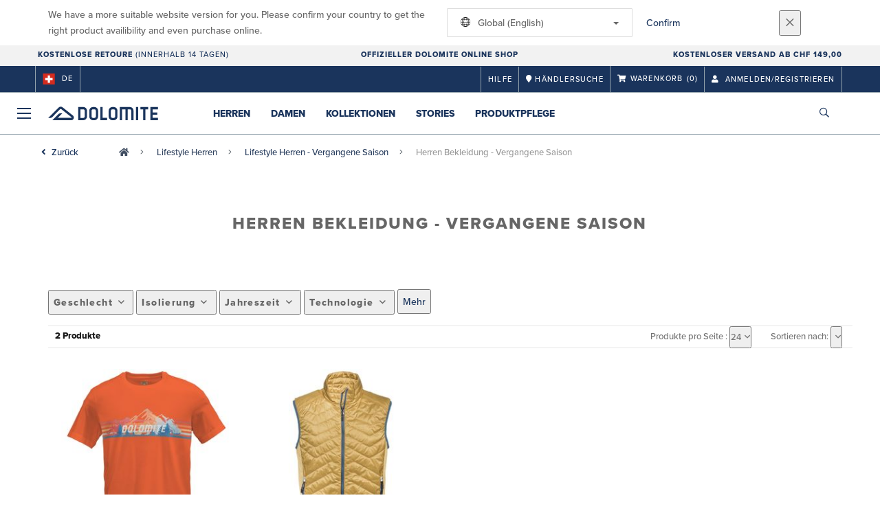

--- FILE ---
content_type: text/html;charset=UTF-8
request_url: https://www.dolomite.it/ch/de/products/dol-lifestyle-men-past-seasons-apparel
body_size: 12870
content:
<!DOCTYPE html>
	<html lang="de">
	<head>
	    <title>
 			Herren Bekleidung - Vergangene Saison | Dolomite</title>

		<meta http-equiv="Content-Type" content="text/html; charset=utf-8"/>
		<meta name="viewport" content="width=device-width,user-scalable=no, minimum-scale=1.0, initial-scale=1.0, maximum-scale=1.0"/>
		<meta name="google-site-verification" content="uYNJt5UvP2GmMDYrW8EZa0BdxkMN16ke1giS3JSZ2Y8" />

		<link rel="preconnect" href="https://app.usercentrics.eu">
		<link rel="preconnect" href="https://api.usercentrics.eu">
		<link rel="preload" href="https://app.usercentrics.eu/browser-ui/latest/loader.js" as="script">
    	<link rel="preload" href="https://privacy-proxy.usercentrics.eu/latest/uc-block.bundle.js" as="script">
		<script id="usercentrics-cmp" src="https://app.usercentrics.eu/browser-ui/latest/loader.js"
				data-ruleset-id="EmbaRyjC1r-dFt" async
				
		></script>
   		 <script type="application/javascript" src="https://privacy-proxy.usercentrics.eu/latest/uc-block.bundle.js"></script>
	
		<script type="text/javascript" src="/_ui/shared/js/analyticsmediator.js"></script>
<script type="text/javascript" defer>
    var dataLayer = window.dataLayer = window.dataLayer || [];
    var universal_variable = {};
    universal_variable.page = {
        'country':'ch',
        'language':'de',
        'brand':'Dolomite',
        'division':'',
        'type':'Product List Page',
        'page_id':'PLP',
        'currency':'CHF'
    };
    
        universal_variable.user = {
            'id':'',
            'login_status': false,
            'login_method': '',
            'ltv_amount': 0,
            'ltv_orders': 0
        }
        
    // On load Event
    window.dataLayer.push({
        'event': 'dataLayer_ready',
        'page': {
            'country': universal_variable.page.country,
            'language': universal_variable.page.language,
            'brand': universal_variable.page.brand,
            'division': universal_variable.page.division == 'Bikes' ? 'Bike' : universal_variable.page.division,
            'type': universal_variable.page.type,
            'currency': universal_variable.page.currency
        },
        'user': {
            'id': universal_variable.user.id,
            'login_status': universal_variable.user.login_status,
            'login_method': universal_variable.user.login_method,
            'ltv_amount': universal_variable.user.ltv_amount,
            'ltv_orders': universal_variable.user.ltv_orders
        }
    });

	var status = 200;
	if(status != 200) {
		universal_variable.page.error = status;
	}

	if(false) {
		universal_variable.page.product = {
			'category_name':"Men's Past Seasons Lifestyle ",
			'product_name':"",
			'product_type':"Men's Past Seasons Lifestyle Apparel ",
			'product_id':"",
			'product_price':"",
		};
	} else if(true) {
		universal_variable.listing = {
			'category_name':"Men's Past Seasons Lifestyle ",
			'product_type':"Men's Past Seasons Lifestyle Apparel "
		};
	} else if(false) {
		universal_variable.listing = {
			'category_name':"Men's Past Seasons Lifestyle ",
			'product_type':"Men's Past Seasons Lifestyle Apparel ",
			'search_radius':'',
			'query':"",
			'result_count':''
		};
	} else if(false) {
		universal_variable.checkoutpage = {
            'step':"",
            'checkout_total':"",
            'checkout_subtotal':"",
            'checkout_product':[
                
            ]
		};
        window.dataLayer.push({
            'event': 'begin_checkout',
            'ecommerce': {
                'value': Number(),
                'currency':"",
                'coupons':[
                    
                ],
                'items':[
                    
                ]
            }
        });
	}
    else if(false) {
        universal_variable.paymentPage = {


            'ecommerce': {
                'value': Number(),
                'currency':"",
                'coupons':[
                    
                ],
                'payment_type':"",
                'items':[
                    
                ]
            }

        };

        window.dataLayer.push({
            'event': 'add_shipping_info',
            'ecommerce': {
                'value': universal_variable.paymentPage.ecommerce.value,
                'currency': universal_variable.paymentPage.ecommerce.currency,
                'coupons': universal_variable.paymentPage.ecommerce.coupons,
                'shipping_tier': "",
                'shipping_type': "",
                'items': universal_variable.paymentPage.ecommerce.items,
            }
        });

    }else if(false) {
		universal_variable.confirmationpage = {
		    'transaction_id':"",
            'transaction_total':"",
            'transaction_subtotal':"",
		    'tax_amount':"",
		    'vouchers':[
                
            ],
		    'payment_method':"",
		    'shipping_method':"",
		    'shipping_amount':"",
            'transaction_product':[
                
            ]
		};
	}
</script>


<script type="text/javascript">
			// create dataLayer
			window.dataLayer = window.dataLayer || [];
			function gtag() {
				dataLayer.push(arguments);
			}

			// set "denied" as default for both ad and analytics storage, as well as ad_user_data and ad_personalization,
			gtag("consent", "default", {
				ad_user_data: "denied",
				ad_personalization: "denied",
				ad_storage: "denied",
				analytics_storage: "denied",
				wait_for_update: 2000 // milliseconds to wait for update
			});

			// Enable ads data redaction by default [optional]
			gtag("set", "ads_data_redaction", true);
		</script>

		<!-- Google Tag Manager -->
		<script>(function(w,d,s,l,i){w[l]=w[l]||[];w[l].push({'gtm.start':new Date().getTime(),event:'gtm.js'});var f=d.getElementsByTagName(s)[0],j=d.createElement(s),dl=l!='dataLayer'?'&l='+l:'';j.async=true;j.src='https://www.googletagmanager.com/gtm.js?id='+i+dl;f.parentNode.insertBefore(j,f);})(window,document,'script','dataLayer', 'GTM-5LZC7GH');</script>
		<!-- End Google Tag Manager -->

		<meta property="og:site_name" content="Dolomite"/>
		<meta property="og:title" content="Herren Bekleidung - Vergangene Saison | Dolomite"/>
		<meta property="og:description" content="Discover a selection of clothing and outwears for men from"/>
			<meta property="og:image" content="https://www.dolomite.it:443/_ui/responsive/theme-dolomite/images/default_opengraph_image.png"/>
		<meta property="og:url" content="https://www.dolomite.it:443/ch/de/products/dol-lifestyle-men-past-seasons-apparel"/>
		<meta property="og:type" content="website"/>
		<meta property="fb:admins" content=""/>
		<meta property="og:locale" content="de_CH" />



		<meta name="description" content="Discover a selection of clothing and outwears for men from">
<meta name="robots" content="index,follow">
<meta http-equiv="X-UA-Compatible" content="IE=Edge" />

		<link rel="alternate" hreflang="en-hu" href="https://www.dolomite.it/hu/en/products/dol-lifestyle-men-past-seasons-apparel" />
					<link rel="alternate" hreflang="de-de" href="https://www.dolomite.it/de/de/products/dol-lifestyle-men-past-seasons-apparel" />
					<link rel="alternate" hreflang="en-be" href="https://www.dolomite.it/be/en/products/dol-lifestyle-men-past-seasons-apparel" />
					<link rel="alternate" hreflang="fr-be" href="https://www.dolomite.it/be/fr/products/dol-lifestyle-men-past-seasons-apparel" />
					<link rel="alternate" hreflang="en-gb" href="https://www.dolomite.it/gb/en/products/dol-lifestyle-men-past-seasons-apparel" />
					<link rel="alternate" hreflang="fr-fr" href="https://www.dolomite.it/fr/fr/products/dol-lifestyle-men-past-seasons-apparel" />
					<link rel="alternate" hreflang="it-it" href="https://www.dolomite.it/it/it/products/dol-lifestyle-men-past-seasons-apparel" />
					<link rel="alternate" hreflang="de-ch" href="https://www.dolomite.it/ch/de/products/dol-lifestyle-men-past-seasons-apparel" />
					<link rel="alternate" hreflang="fr-ch" href="https://www.dolomite.it/ch/fr/products/dol-lifestyle-men-past-seasons-apparel" />
					<link rel="alternate" hreflang="it-ch" href="https://www.dolomite.it/ch/it/products/dol-lifestyle-men-past-seasons-apparel" />
					<link rel="alternate" hreflang="en-nl" href="https://www.dolomite.it/nl/en/products/dol-lifestyle-men-past-seasons-apparel" />
					<link rel="alternate" hreflang="sv-se" href="https://www.dolomite.it/se/sv/products/dol-lifestyle-men-past-seasons-apparel" />
					<link rel="alternate" hreflang="de-at" href="https://www.dolomite.it/at/de/products/dol-lifestyle-men-past-seasons-apparel" />
					<link rel="alternate" hreflang="en-lu" href="https://www.dolomite.it/lu/en/products/dol-lifestyle-men-past-seasons-apparel" />
					<link rel="alternate" hreflang="en-dk" href="https://www.dolomite.it/dk/en/products/dol-lifestyle-men-past-seasons-apparel" />
					<link rel="alternate" hreflang="en" href="https://www.dolomite.it/global/en/products/dol-lifestyle-men-past-seasons-apparel" />
					<link rel="alternate" hreflang="x-default" href="https://www.dolomite.it/global/en/products/dol-lifestyle-men-past-seasons-apparel" />
					<link rel="canonical" href="https://www.dolomite.it/ch/de/products/dol-lifestyle-men-past-seasons-apparel" />
			<link rel="shortcut icon" type="image/x-icon" media="all" href="/_ui/responsive/theme-dolomite/images/favicon.png" />
		<link rel="apple-touch-icon" href="https://www.dolomite.it:443/_ui/responsive/theme-dolomite/images/apple-touch-icons/apple-touch-icon.png">
		<link rel="apple-touch-icon" href="https://www.dolomite.it:443/_ui/responsive/theme-dolomite/images/apple-touch-icons/apple-touch-icon-57x57.png" sizes="57x57">
		<link rel="apple-touch-icon" href="https://www.dolomite.it:443/_ui/responsive/theme-dolomite/images/apple-touch-icons/apple-touch-icon-72x72.png" sizes="72x72">
		<link rel="apple-touch-icon" href="https://www.dolomite.it:443/_ui/responsive/theme-dolomite/images/apple-touch-icons/apple-touch-icon-76x76.png" sizes="76x76">
		<link rel="apple-touch-icon" href="https://www.dolomite.it:443/_ui/responsive/theme-dolomite/images/apple-touch-icons/apple-touch-icon-114x114.png" sizes="114x114">
		<link rel="apple-touch-icon" href="https://www.dolomite.it:443/_ui/responsive/theme-dolomite/images/apple-touch-icons/apple-touch-icon-120x120.png" sizes="120x120">
		<link rel="apple-touch-icon" href="https://www.dolomite.it:443/_ui/responsive/theme-dolomite/images/apple-touch-icons/apple-touch-icon-144x144.png" sizes="144x144">
		<link rel="apple-touch-icon" href="https://www.dolomite.it:443/_ui/responsive/theme-dolomite/images/apple-touch-icons/apple-touch-icon-152x152.png" sizes="152x152">
		<link rel="apple-touch-icon" href="https://www.dolomite.it:443/_ui/responsive/theme-dolomite/images/apple-touch-icons/apple-touch-icon-180x180.png" sizes="180x180">
		<link rel="apple-touch-icon" href="https://www.dolomite.it:443/_ui/responsive/theme-dolomite/images/apple-touch-icons/apple-touch-icon-192x192.png" sizes="192x192">
		<link rel="apple-touch-icon-precomposed" href="https://www.dolomite.it:443/_ui/responsive/theme-dolomite/images/apple-touch-icons/apple-touch-icon-precomposed.png">
		<link rel="apple-touch-icon-precomposed" href="https://www.dolomite.it:443/_ui/responsive/theme-dolomite/images/apple-touch-icons/apple-touch-icon-57x57-precomposed.png" sizes="57x57">
		<link rel="apple-touch-icon-precomposed" href="https://www.dolomite.it:443/_ui/responsive/theme-dolomite/images/apple-touch-icons/apple-touch-icon-72x72-precomposed.png" sizes="72x72">
		<link rel="apple-touch-icon-precomposed" href="https://www.dolomite.it:443/_ui/responsive/theme-dolomite/images/apple-touch-icons/apple-touch-icon-76x76-precomposed.png" sizes="76x76">
		<link rel="apple-touch-icon-precomposed" href="https://www.dolomite.it:443/_ui/responsive/theme-dolomite/images/apple-touch-icons/apple-touch-icon-114x114-precomposed.png" sizes="114x114">
		<link rel="apple-touch-icon-precomposed" href="https://www.dolomite.it:443/_ui/responsive/theme-dolomite/images/apple-touch-icons/apple-touch-icon-120x120-precomposed.png" sizes="120x120">
		<link rel="apple-touch-icon-precomposed" href="https://www.dolomite.it:443/_ui/responsive/theme-dolomite/images/apple-touch-icons/apple-touch-icon-144x144-precomposed.png" sizes="144x144">
		<link rel="apple-touch-icon-precomposed" href="https://www.dolomite.it:443/_ui/responsive/theme-dolomite/images/apple-touch-icons/apple-touch-icon-152x152-precomposed.png" sizes="152x152">
		<link rel="apple-touch-icon-precomposed" href="https://www.dolomite.it:443/_ui/responsive/theme-dolomite/images/apple-touch-icons/apple-touch-icon-180x180-precomposed.png" sizes="180x180">
		<link rel="apple-touch-icon-precomposed" href="https://www.dolomite.it:443/_ui/responsive/theme-dolomite/images/apple-touch-icons/apple-touch-icon-192x192-precomposed.png" sizes="192x192">

		<link rel="stylesheet" type="text/css" media="all" href="/_ui/responsive/theme-dolomite/css/styles.min.css?v=scott_2211.25.15.2"/>
	<link href="/_ui/responsive/common/css/angular-csp.css" rel="stylesheet" type="text/css">


</head>

	<body class="page-productGrid pageType-CategoryPage template-pages-category-productGridPage  language-de">

		<div id="outdated" class="alert alert-warning" role="alert">
			<div class="row">
				<div class="col-xs-12">
					<p><b>Warnung: Ihr Browser ist ungeprüft, die Benutzung könnte eingeschränkt sein</b><br>
					Bitte aktualisieren Sie Ihren Browser. Wir empfehlen ihnen die Nutzung von <a href="https://www.mozilla.org/de/firefox/new/" target="_blank"> Mozilla Firefox</a>, <a href="https://www.microsoft.com/de-de/edge" target="_blank">Microsoft Edge</a>, <a href="https://www.google.com/intl/de/chrome/" target="_blank">Google Chrome</a> oder <a href="https://support.apple.com/de_DE/downloads/safari" target="_blank">Safari</a>.</p>
					<button class="btn btn-link btn-close-outdated-browser"><i class="fal fa-times fa-2x" aria-hidden="true"></i></button>
				</div>
			</div>
		</div>
		<div id="preloader">
			<object
				data="/_ui/responsive/common/images/spinner1s.svg"
				type="image/svg+xml">
			</object>
		</div>

		<!-- Google Tag Manager (noscript) -->
		<noscript><iframe src="https://www.googletagmanager.com/ns.html?id=GTM-5LZC7GH" height="0" width="0" style="display:none;visibility:hidden"></iframe></noscript>
		<!-- End Google Tag Manager (noscript) -->

		<div id="page" data-currency-iso-code="CHF">
                    <header class="header">
                    <div class="header-country-navigation">
      <div class="container">
        <div class="fl-row">
          <div class="fl-col-lg-6 fl-col-md-11 fl-col-sm-10 fl-col-xs-10 header-country-navigation__text">
            We have a more suitable website version for you. Please confirm your country to get the right product availibility and even purchase online.</div>
          <div class="fl-col-lg-3 fl-col-md-8 fl-col-sm-6 fl-col-xs-12 header-country-navigation__select">
            <div class="dropdown">
              <button class="dropdown-toggle" type="button" data-toggle="dropdown">
                    <object height="16" width="28" data="/_ui/responsive/common/images/flags/global.svg" type="image/svg+xml"></object>
                    Global (English)<span class="caret"></span>
              </button>
              <ul class="dropdown-menu">
                <li data-url="/ch/de/country/global/fr"><object height="16" width="28" data="/_ui/responsive/common/images/flags/global.svg" type="image/svg+xml"></object>
                         Mondial (Français)</li>
                <li data-url="/ch/de/country/global/de"><object height="16" width="28" data="/_ui/responsive/common/images/flags/global.svg" type="image/svg+xml"></object>
                         Global (Deutsch)</li>
                <li data-url="/ch/de/country/global/it"><object height="16" width="28" data="/_ui/responsive/common/images/flags/global.svg" type="image/svg+xml"></object>
                         Globale (Italiano)</li>
                <li data-url="/ch/de/country/global/en"><object height="16" width="28" data="/_ui/responsive/common/images/flags/global.svg" type="image/svg+xml"></object>
                         Global (English)</li>
                <li data-url="/ch/de/country">Select Location</li>
              </ul>
            </div>
          </div>
          <div class="fl-col-lg-2 fl-col-md-4 fl-col-sm-6 fl-col-xs-12 header-country-navigation__buttons">
            <a href="/ch/de/country/global/en" class="btn btn-default btn-block btn-confirm-country-navigation">
                Confirm</a>
          </div>
          <div class="fl-col-lg-1 fl-col-md-1 fl-col-sm-2 fl-col-xs-2 header-country-navigation__buttons header-country-navigation__buttons--close">
            <button class="btn btn-white btn-block btn-close-country-navigation"><i class="fal fa-times fa-2x"></i></button>
          </div>
        </div>
      </div>
    </div>
<div class="header-ecommerce">
          <div class="container">
            <div class="row no-gutter">
                <div class="col-md-4 text-left hidden-sm hidden-xs">
                <b>Kostenlose Retoure</b> (innerhalb 14 Tagen)     </div>
              <div class="col-xs-12 col-sm-12 col-md-4 text-center">
                <span class="hidden-sm hidden-xs">
                  <b>OFFIZIELLER DOLOMITE ONLINE SHOP</b></span>
                <span class="visible-sm visible-xs">
                  <b>OFFIZIELLER DOLOMITE ONLINE SHOP</b></span>
              </div>
              <div class="col-md-4 text-right hidden-sm hidden-xs">
                <b>KOSTENLOSER VERSAND AB CHF 149,00</b></div>
            </div>
          </div>
      </div>
    <div class="header__top-nav">
        <div class="container">
            <div class="row">
                <div id="header">
                    <nav class="header__customer-nav">
                        <div class="header__language ">
                                    <div role="group" class="btn-group">
                                        <!--
<ul class="languagecurrencycomponent">
<li><form id="lang_form_LangCurrencyComponent" class="lang-form" action="/ch/de/_s/language" method="post"><div class="control-group">
		<label class="control-label skip" for="lang_selector_LangCurrencyComponent">Sprache auswählen</label>
		
		<div class="controls">
		<select name="code" id="lang_selector_LangCurrencyComponent" class="lang-selector">
				<option value="fr" lang="fr">
								Français</option>
						<option value="de" selected="selected" lang="de">
								Deutsch</option>
						<option value="it" lang="it">
								Italiano</option>
						</select>
		</div>
	</div>
	<div>
<input type="hidden" name="CSRFToken" value="21d980fe-1218-42fd-9a4a-30cb89716959" />
</div></form></li>
<li></li>
</ul>
--->
<a href="/ch/de/country" class="selected_country_flag">
    <div>
        <object height="16" width="28"
                data="/_ui/responsive/common/images/flags/ch.svg"
                type="image/svg+xml"></object>
    </div>
    de</a>
</div>
                                </div>
                            <div role="group" class="btn-group">
                                    <a href="https://help.dolomite.it/hc/de"  title="Hilfe"  target="_blank">Hilfe</a></div>
                            <div role="group" class="btn-group">
                                    <a href="/ch/de/dealers/locator" ><i class="fa fa-map-marker"></i><span class="hidden-xs"> Händlersuche</span></a></div>
                            <div role="group" class="btn-group">
                                    <script type="text/javascript">
		var transactionalCountry = true;
	</script>
<div id="minicart" class="dropdown">
	<a id="dropdownCart" class="dropdown-toggle" type="button" data-toggle="dropdown" aria-haspopup="true" aria-expanded="true" href="/ch/de/cart">
		<i class="fa fa-shopping-cart"></i>
		<span class="label-topmenu hidden-xs">Warenkorb</span>
		<span class="count">(0)</span>
	</a>

	<ul aria-labelledby="dropdownCart" class="minicart dropdown-menu" data-refreshMiniCartUrl="/ch/de/cart/miniCart/SUBTOTAL/?" data-rolloverPopupUrl="/ch/de/cart/rollover/MiniCart"></ul>

</div>
</div>
                            <div role="group" class="btn-group">
                                    <a href="/ch/de/login">
        <i class="fa fa-user"></i>
        <span class="label-topmenu hidden-xs">&nbsp;Anmelden/Registrieren</span>
    </a>
</div>
                            </nav>
                </div>
            </div>
        </div>
    </div>

<a id="skiptonavigation"></a>
                    <div role="navigation" class="header__main-nav">
			<nav id="nav2024">
				<div id="buttonsnavcontainer">
					<div class="closenavbtn"><i class="fal fa-times fa-2x"></i></div>
					<div class="backnavbtn"><i class="far fa-arrow-left"></i></div>
				</div>
				<div id="logocontainer">
            		<img src="/_ui/responsive/theme-dolomite/images/sidenav-logo.svg" alt="">
				</div>
			</nav>
	<div class="container">
		<div class="row">
			<div class="logo logo-dolomite">
	<a href="/ch/de/"><img title="" alt="" src="/_ui/responsive/theme-dolomite/images/mainnav-logo.svg"></a>

</div>
<nav id="menu">
	<ul>
		<li data-link="dolomite-link-nav-bar-men"  data-title="" aria-haspopup="true" 
    class=" ">
    <label>Herren</label>
        </li>

<li data-link="dolomite-link-nav-bar-women"  data-title="" aria-haspopup="true" 
    class=" ">
    <label>Damen</label>
        </li>

<li data-link="dolomite-link-nav-bar-collections"  data-title="" aria-haspopup="true" 
    class=" ">
    <label>Kollektionen</label>
        </li>

<li data-link="trueStoriesLink"  data-title="" aria-haspopup="true" 
    class=" ">
    <label>Stories</label>
        </li>

<li data-link="dol-product-care-level1-link"  data-title="" aria-haspopup="true" 
    class=" ">
    <a href="/ch/de/maintenance-and-care" id="navLevel-5"  title="Produktpflege" data-title-en="Product Care" >Produktpflege</a></li>

<li data-link="dol-blackfriday-link"  data-title="" aria-haspopup="true" 
    class=" navonsale">
    </li>

</ul>
</nav>
<div class="yCmsContentSlot headerContent secondRow">
<div id="headerSearch">
<form role="search" name="search_form_SearchBox" method="get" action="/ch/de/search/" class="searchbox">
<input
	id="input_SearchBox"
class="searchbox__input"
type="search"
name="text"
value=""
maxlength="100"
placeholder="Ich suche"
data-options='{"autocompleteUrl" : "/ch/de/search/autocomplete/SearchBox","minCharactersBeforeRequest" : "3","waitTimeBeforeRequest" : "500","displayProductImages" : true}'/>
<button class="searchbox__submit" type="submit"/><i class="far fa-search"></i></button><span class="searchbox__icon"><i class="far fa-search"></i><i class="far fa-times fa-lg"></i></span>
</form>
</div>
</div><a id="hamburger">
					<span class="top-bar"></span>
					<span class="middle-bar"></span>
					<span class="bottom-bar"></span>
				</a>
			</div>
	</div>
</div></header>
                <div class="header--spacer" style="display:none"></div>
                <div id="wrapper">
                    <div id="site-canvas">
                        <div id="sidenav">
                            <input id="pushmenu" type="checkbox" name="pushmenu" class="menu-checkbox"/>
                            <div class="pushmenu">
                                <nav class="subnavContent"></nav>
                            </div>
                        </div>
                            <div id="content">
                            <a id="skip-to-content"></a>
                            <div>
<div id="globalMessages">
        </div>

    <div class="yCmsComponent">
<div id="breadcrumbs--container" class="container">
		<ol class="breadcrumb back_button">
        <li>

            <!--Reason for (-2) Last value in list is (#)   -->
            <i aria-hidden="true" class="fa fa-angle-left"></i>             <a href="/ch/de/products/dol-lifestyle-men-past-seasons"> Zurück</a>
                </li>
    </ol>
<ol class="breadcrumb">
    <li>
            <a href="/ch/de/" class="fa fa-home"></a>
        </li>
    <li >

            <a href="/ch/de/products/dol-lifestyle-men" >
                                    Lifestyle Herren</a>
                        </li>

    <li >

            <a href="/ch/de/products/dol-lifestyle-men-past-seasons" >
                                    Lifestyle Herren - Vergangene Saison</a>
                        </li>

    <li >

            Herren Bekleidung - Vergangene Saison</li>

    </ol>

<script type="application/ld+json">
{
    "@context": "http://schema.org",
    "@type": "BreadcrumbList",
    "itemListElement": [
    
    {
        "@type": "ListItem",
        "position": 1,
        "item": {
          "@id": "https://www.dolomite.it/ch/de/products/dol-lifestyle-men",
          "name": "Lifestyle Herren"
        }
    },
    {
        "@type": "ListItem",
        "position": 2,
        "item": {
          "@id": "https://www.dolomite.it/ch/de/products/dol-lifestyle-men-past-seasons",
          "name": "Lifestyle Herren - Vergangene Saison"
        }
    },
    {
        "@type": "ListItem",
        "position": 3,
        "item": {
          "@id": "https://www.dolomite.it/ch/de/products/dol-lifestyle-men-past-seasons-apparel",
          "name": "Herren Bekleidung - Vergangene Saison"
        }
    }
  ]
}
</script></div>
</div><div id="plp" class="product_listing_page container" >
        <div class="row page-teaser ">
        <div class="col-md-10 col-md-offset-1">
            <h1 class="text-center">Herren Bekleidung - Vergangene Saison</h1>
            <section class="seo-text">
                <div class="seo-text-body">
                </div>
        </section>
        </div>
      </div>

        <div class="row">
		<div id="your_selection" class="col-xs-12">
				</div>
	</div>
	<div class="row">
		<div class="col-sm-12 col-xs-12 col-md-12 col-lg-12">
			<ul id="plp-sm-nav" role="tablist" class="filter--xs nav nav-tabs">
				<li role="presentation" class="active"><a href="#home"
					aria-controls="home" role="tab" data-toggle="tab">Filter<i
						aria-hidden="true" class="fa fa-angle-down"></i></a></li>
				<!-- <li role="presentation"><a href="#profile"aria-controls="profile" role="tab" data-toggle="tab">Sort by<i aria-hidden="true" class="fa fa-angle-down"></i></a></li> -->
			</ul>
			<div class="tab-content filter--sm facetNavigation">
				<div id="home" role="tabpanel" class="tab-pane active">
					<div id="filters-bar">
						<!-- <div class="headline">Suche verfeinern</div> -->

	<div class="btn-group">
		<button type="button" data-toggle="dropdown" aria-haspopup="true" aria-expanded="false" class="btn btn-default iddle dropdown-toggle">
			Geschlecht<i aria-hidden="true" class="far fa-angle-down"></i></button>
		<div class="dropdown-menu">
				<a href="#" class="dropdown-item"
						   data-englishName="filterGender"
						   data-englishValue="Men" >
							<form action="#" method="get">
								<input type="hidden" name="q" value=":relevant:filterGender:M%C3%A4nner"/>
								<label class="facet_block-label">
									<input type="checkbox"  onchange="$(this).closest('form').submit()"/>
									Männer&nbsp;
									<span class="facetValueCount">(2)</span>
								</label>
							</form>
						</a>
					</div>
		</div>
<div class="btn-group">
		<button type="button" data-toggle="dropdown" aria-haspopup="true" aria-expanded="false" class="btn btn-default iddle dropdown-toggle">
			Isolierung<i aria-hidden="true" class="far fa-angle-down"></i></button>
		<div class="dropdown-menu">
				<a href="#" class="dropdown-item"
						   data-englishName="filterInsulation"
						   data-englishValue="Synthetic" >
							<form action="#" method="get">
								<input type="hidden" name="q" value=":relevant:filterInsulation:Synthetik"/>
								<label class="facet_block-label">
									<input type="checkbox"  onchange="$(this).closest('form').submit()"/>
									Synthetik&nbsp;
									<span class="facetValueCount">(1)</span>
								</label>
							</form>
						</a>
					</div>
		</div>
<div class="btn-group">
		<button type="button" data-toggle="dropdown" aria-haspopup="true" aria-expanded="false" class="btn btn-default iddle dropdown-toggle">
			Jahreszeit<i aria-hidden="true" class="far fa-angle-down"></i></button>
		<div class="dropdown-menu">
				<a href="#" class="dropdown-item"
						   data-englishName="filterSeason"
						   data-englishValue="Spring/Summer" >
							<form action="#" method="get">
								<input type="hidden" name="q" value=":relevant:filterSeason:Fr%C3%BChling%2FSommer"/>
								<label class="facet_block-label">
									<input type="checkbox"  onchange="$(this).closest('form').submit()"/>
									Frühling/Sommer&nbsp;
									<span class="facetValueCount">(2)</span>
								</label>
							</form>
						</a>
					</div>
		</div>
<div class="btn-group">
		<button type="button" data-toggle="dropdown" aria-haspopup="true" aria-expanded="false" class="btn btn-default iddle dropdown-toggle">
			Technologie<i aria-hidden="true" class="far fa-angle-down"></i></button>
		<div class="dropdown-menu">
				<a href="#" class="dropdown-item"
						   data-englishName="filterTechnology"
						   data-englishValue="PrimaLoft®" >
							<form action="#" method="get">
								<input type="hidden" name="q" value=":relevant:filterTechnology:PrimaLoft%C2%AE"/>
								<label class="facet_block-label">
									<input type="checkbox"  onchange="$(this).closest('form').submit()"/>
									PrimaLoft®&nbsp;
									<span class="facetValueCount">(1)</span>
								</label>
							</form>
						</a>
					</div>
		</div>
<div class="btn-group">
		<button type="button" data-toggle="dropdown" aria-haspopup="true" aria-expanded="false" class="btn btn-default iddle dropdown-toggle">
			Kleidertyp<i aria-hidden="true" class="far fa-angle-down"></i></button>
		<div class="dropdown-menu">
				<a href="#" class="dropdown-item"
						   data-englishName="filterClothingType"
						   data-englishValue="Vests" >
							<form action="#" method="get">
								<input type="hidden" name="q" value=":relevant:filterClothingType:Vests"/>
								<label class="facet_block-label">
									<input type="checkbox"  onchange="$(this).closest('form').submit()"/>
									Vests&nbsp;
									<span class="facetValueCount">(1)</span>
								</label>
							</form>
						</a>
					</div>
		</div>
<div class="btn-group">
		<button type="button" data-toggle="dropdown" aria-haspopup="true" aria-expanded="false" class="btn btn-default iddle dropdown-toggle">
			Performance<i aria-hidden="true" class="far fa-angle-down"></i></button>
		<div class="dropdown-menu">
				<a href="#" class="dropdown-item"
						   data-englishName="filterPerformance"
						   data-englishValue="Water Repellent" >
							<form action="#" method="get">
								<input type="hidden" name="q" value=":relevant:filterPerformance:Water+Repellent"/>
								<label class="facet_block-label">
									<input type="checkbox"  onchange="$(this).closest('form').submit()"/>
									Water Repellent&nbsp;
									<span class="facetValueCount">(1)</span>
								</label>
							</form>
						</a>
					</div>
		</div>
<button class="more_or_less btn btn-link blue-link">
								Mehr</button>
							<button class="more_or_less btn btn-link blue-link" style="display:none;">
								Weniger</button>
						</div>
				</div>
			</div>
		</div>
	</div>
<!-- Product Grid Banner Slot --><!-- //TODO Will be removed LATER -->
            <div class="sorting-bar-container container">
		<div class="row plp--sorting-bar plp--sorting-bar--sm">
			<div class="nbrOfResults col-xs-6 col-sm-4 col-md-4 top ">
				<div class="totalResults">
							2 Produkte</div>
					</div>
			<div class="currentPage col-xs-6 col-sm-4 col-md-2">

				<p>
					</p>
			</div>

			<div class=" sort hidden-xs col-sm-4 col-md-6 text-right">
				<div class="nbrOfProductsPerPage">
						<p>Produkte pro Seite  :</p>
						<div class="btn-group">
							<button type="button" data-toggle="dropdown" aria-haspopup="true"
								aria-expanded="false"
								class="btn btn-link btn-sm dropdown-toggle blue-link">
								24<i aria-hidden="true" class="fa fa-angle-down"></i>
							</button>
							<div id="nbrOfProductsPerPageDrop" class="dropdown-menu">

								<a href='/ch/de/products/dol-lifestyle-men-past-seasons-apparel?page=0&number=4&q=%3Arelevant' class="dropdown-item"
										value="4"> 4</a>
								<a href='/ch/de/products/dol-lifestyle-men-past-seasons-apparel?page=0&number=8&q=%3Arelevant' class="dropdown-item"
										value="8"> 8</a>
								<a href='/ch/de/products/dol-lifestyle-men-past-seasons-apparel?page=0&number=16&q=%3Arelevant' class="dropdown-item"
										value="16"> 16</a>
								<a href='/ch/de/products/dol-lifestyle-men-past-seasons-apparel?page=0&number=24&q=%3Arelevant' class="dropdown-item"
										value="24"> 24</a>
								<a href='/ch/de/products/dol-lifestyle-men-past-seasons-apparel?page=0&number=32&q=%3Arelevant' class="dropdown-item"
										value="32"> 32</a>
								</div>
						</div>
					</div>
				<form id="sort_form1"
						name="sort_form1" method="get" action="#"
						class="sortForm">
						<div class="sortBy">
								<label for="sortOptions1">Sortieren nach:</label>
								<div class="btn-group">
									<button type="button" data-toggle="dropdown"
										aria-haspopup="true" aria-expanded="false"
										class="btn btn-link btn-sm dropdown-toggle blue-link">
										<i aria-hidden="true" class="fa fa-angle-down"></i>
									</button>
									<div id="sortOptions1" name="sort"
										class="sortOptions dropdown-menu">
										<a href="#" class="dropdown-item" value="relevant"
												selected="selected"> Relevant</a>
										<a href="#" class="dropdown-item" value="price-asc"
												> Niedrigster Preis</a>
										<a href="#" class="dropdown-item" value="price-desc"
												> Höchster Preis</a>
										<a href="#" class="dropdown-item" value="random"
												> Zufällig</a>
										</div>
								</div>
							</div>
						<input type="hidden" name="sort"
								value=":relevant" />
							<input type="hidden" name="q"
								value=":relevant" />
						</form>
				</div>

		</div>
	</div>

<div class="product_list--container">
		<div class="product_list">
			<div class="article">
							<div class="article__inside first__article"
								 data-emarsys-category-path=""
							>
							<div class="article_tags" data-new-label-tag="Neu">
		</div>
    <a href="/ch/de/product/dolomite-76-m-s-1-t-shirt?article=2751300923007"
       class="productMainLink gtm_selected_item_click gtm_quickview"
       data-gtm-item-name=""
       data-gtm-item-id="275130" data-gtm-item-variant="Orange Rust"
       data-gtm-item-variant-id="2751300923007"
       data-gtm-item-size="XL"
       data-gtm-price="50.0"
       data-gtm-gender=""
       data-gtm-currency="CHF"
       data-gtm-merchandise-category="S050601" data-gtm-product-index="1"
       data-gtm-coupon=""
       data-gtm-discount=""
       data-gtm-item-stock="out of stock"
       data-gtm-category-name=""
       data-gtm-product-type=""
       data-gtm-division="Outdoor"
    >
        <img class="main" src="https://asset.scott-sports.com/fit-in/260x260/275/2751300923_1663038_png_zoom_3.jpg?signature=47c7b24027336867a29462523e06b066382a8bbfb5a829ad038e012d5e391967" alt="DOLOMITE 76 1 T-Shirt für Herren"/>
		            </a>
    <div class="variants">
        </div>
    <a href="/ch/de/product/dolomite-76-m-s-1-t-shirt?article=2751300923007" id="product-label-url">
        <h5>DOLOMITE 76 1 T-Shirt für Herren</h5>
    </a>
    <p class="price">CHF 50.00</p>
        <a href="#" class="scrollerProduct btn btn-primary center-block quickview">
            Schnellansicht</a>
        <span style="display: none" class="quick-look">2751300923007/quickView</span>
        <div>
        <div class="text-left">
            <button type="button" class="btn btn-link center-block compare--btn compare-2751300923007"
                    data-product-code="2751300923007"
                    data-url="/ch/de/compare/p/2751300923007">
                <i aria-hidden="true" class="fa fa-columns"></i>
                Produkte Vergleichen</button>
        </div>
    </div>
</div>
						</div>
					<div class="article">
							<div class="article__inside"
								 
							>
							<div class="article_tags" data-new-label-tag="Neu">
		</div>
    <a href="/ch/de/product/dolomite-54-smart-m-s-vest?article=2695511232008"
       class="productMainLink gtm_selected_item_click gtm_quickview"
       data-gtm-item-name=""
       data-gtm-item-id="269551" data-gtm-item-variant="Warm Yellow"
       data-gtm-item-variant-id="2695511232008"
       data-gtm-item-size="XXL"
       data-gtm-price="160.0"
       data-gtm-gender=""
       data-gtm-currency="CHF"
       data-gtm-merchandise-category="S050601" data-gtm-product-index="2"
       data-gtm-coupon=""
       data-gtm-discount=""
       data-gtm-item-stock="out of stock"
       data-gtm-category-name=""
       data-gtm-product-type=""
       data-gtm-division="Outdoor"
    >
        <img class="main" src="https://asset.scott-sports.com/fit-in/260x260/269/2695511232_1662457_png_zoom_3.jpg?signature=2c8575f2912b671408cb5a9fceb5accc637f64dcb273bd9dec89032eb578b872" alt="DOLOMITE 54 Smart Weste für Herren"/>
		            </a>
    <div class="variants">
        </div>
    <a href="/ch/de/product/dolomite-54-smart-m-s-vest?article=2695511232008" id="product-label-url">
        <h5>DOLOMITE 54 Smart Weste für Herren</h5>
    </a>
    <p class="price">CHF 160.00</p>
        <a href="#" class="scrollerProduct btn btn-primary center-block quickview">
            Schnellansicht</a>
        <span style="display: none" class="quick-look">2695511232008/quickView</span>
        <div>
        <div class="text-left">
            <button type="button" class="btn btn-link center-block compare--btn compare-2695511232008"
                    data-product-code="2695511232008"
                    data-url="/ch/de/compare/p/2695511232008">
                <i aria-hidden="true" class="fa fa-columns"></i>
                Produkte Vergleichen</button>
        </div>
    </div>
</div>
						</div>
					</div>
	</div>
<div class="sorting-bar-container container">
		<div class="row plp--sorting-bar plp--sorting-bar--sm">
			<div class="nbrOfResults col-xs-6 col-sm-4 col-md-4 bottom ">
				<div class="totalResults">
							2 Produkte</div>
					</div>
			<div class="currentPage col-xs-6 col-sm-4 col-md-2">

				<p>
					</p>
			</div>

			<div class=" sort hidden-xs col-sm-4 col-md-6 text-right">
				<div class="nbrOfProductsPerPage">
						<p>Produkte pro Seite  :</p>
						<div class="btn-group">
							<button type="button" data-toggle="dropdown" aria-haspopup="true"
								aria-expanded="false"
								class="btn btn-link btn-sm dropdown-toggle blue-link">
								24<i aria-hidden="true" class="fa fa-angle-down"></i>
							</button>
							<div id="nbrOfProductsPerPageDrop" class="dropdown-menu">

								<a href='/ch/de/products/dol-lifestyle-men-past-seasons-apparel?page=0&number=4&q=%3Arelevant' class="dropdown-item"
										value="4"> 4</a>
								<a href='/ch/de/products/dol-lifestyle-men-past-seasons-apparel?page=0&number=8&q=%3Arelevant' class="dropdown-item"
										value="8"> 8</a>
								<a href='/ch/de/products/dol-lifestyle-men-past-seasons-apparel?page=0&number=16&q=%3Arelevant' class="dropdown-item"
										value="16"> 16</a>
								<a href='/ch/de/products/dol-lifestyle-men-past-seasons-apparel?page=0&number=24&q=%3Arelevant' class="dropdown-item"
										value="24"> 24</a>
								<a href='/ch/de/products/dol-lifestyle-men-past-seasons-apparel?page=0&number=32&q=%3Arelevant' class="dropdown-item"
										value="32"> 32</a>
								</div>
						</div>
					</div>
				<form id="sort_form2"
						name="sort_form2" method="get" action="#"
						class="sortForm">
						<div class="sortBy">
								<label for="sortOptions2">Sortieren nach:</label>
								<div class="btn-group">
									<button type="button" data-toggle="dropdown"
										aria-haspopup="true" aria-expanded="false"
										class="btn btn-link btn-sm dropdown-toggle blue-link">
										<i aria-hidden="true" class="fa fa-angle-down"></i>
									</button>
									<div id="sortOptions2" name="sort"
										class="sortOptions dropdown-menu">
										<a href="#" class="dropdown-item" value="relevant"
												selected="selected"> Relevant</a>
										<a href="#" class="dropdown-item" value="price-asc"
												> Niedrigster Preis</a>
										<a href="#" class="dropdown-item" value="price-desc"
												> Höchster Preis</a>
										<a href="#" class="dropdown-item" value="random"
												> Zufällig</a>
										</div>
								</div>
							</div>
						<input type="hidden" name="sort"
								value=":relevant" />
							<input type="hidden" name="q"
								value=":relevant" />
						</form>
				</div>

		</div>
	</div>

<div class="container-fluid row no-gutter compare-bar empty" id="productCompareList" data-url="/ch/de/view/ProductCompareListComponentController/reload">
    <div class="col-xs-12">
        <div class="panel panel-primary">
            <div class="panel-heading panel-collapsed">
                <div class="container">
                    <h3 class="panel-title">
                        Produkte vergleichen (0/4)</h3>
                    <span class="pull-right clickable">
                        <i id="compare-bar--toggle" class="fa fa-angle-down"></i>
                    </span>
                </div>
            </div>
            <div class="panel-body compare-bar--body" style="display:none">
                <div class="container">
                    <div class="row">
                        <ul class="col-sm-9">
                            <li class="compare-emplty-slot">
                                    <section></section>
                                </li>
                            <li class="compare-emplty-slot">
                                    <section></section>
                                </li>
                            <li class="compare-emplty-slot">
                                    <section></section>
                                </li>
                            <li class="compare-emplty-slot">
                                    <section></section>
                                </li>
                            </ul>
                        <section class="col-sm-3 compare-bar--btns">
                            <button class="btn btn-link compare--clear reset-compare-list" slide-toggle data-url="/ch/de/compare/reset-list/">
                                Alles löschen</button>
                            <a href="/ch/de/compare" class="btn btn-primary ">
                                Produkte vergleichen</a>
                        </section>
                    </div>
                </div>
            </div>
        </div>
    </div>
</div>

<div id="compare-modal" class="modal fade" style="z-index: 100000">
    <div class="modal-dialog" role="document">
        <div class="modal-content">
            <div class="modal-header">
                <h5 class="modal-title">Es gibt etwas, das Du wissen solltest...</h5>
                <button type="button" class="close" data-dismiss="modal" aria-label="Close">
                    <i class="far fa-times"></i>
                </button>
            </div>
            <div class="modal-body">
                <p>
                    <span class="compare-error--count">Du kannst höchstens 4 Produkte vergleichen.</span>
                    <span class="compare-error--cat">Du kannst nur Produkte aus derselben Kategorie vergleichen.</span>
                </p>
                <br>
                <h6>
                    Was möchtest du tun?</h6>
                <div class="well well-md">
                    <span class="reset-compare-list-add" data-url="/ch/de/compare/reset-list/">
                        Alle Produkte aus dem Vergleichstool entfernen und aktuelles Produkt hinzufügen</span>
                    <br>
                    <span data-dismiss="modal">
                        Produkte im Vergleichs-Tool behalten und weiter einkaufen</span>
                </div>
            </div>

            <div class="modal-footer">
                <button type="button" class="btn btn-link" data-dismiss="modal" data-url="/ch/de/compare/reset-list/">
                    Verwerfen und weiter einkaufen</button>
            </div>
        </div>
    </div>
</div>
</div>

    <div id="articles_modal" tabindex="-1" role="dialog" aria-labelledby="exampleModalLabel" class="modal fade">
        <div role="document" class="modal-dialog modal-lg modal-dialog-centered">
            </div>
    </div>
</div>

<div id="quickviewErrorModalContent" class="modal-content" hidden>
    <div class="modal-header">
        <button type="button" data-dismiss="modal" aria-label="Close" class="close">
            <span aria-hidden="true">&times;</span>
        </button>
    </div>
    <div class="modal-body">
        <div class="row">
            <div class="col-xs-12">
                <div class="product_detail">
                    <h4><i class='fa fa-warning'></i>Aktuell keine Schnellansicht verfügbar für dieses Produkt.</h4>
                    <a href="" class="btn-link text-right">
                        Details anzeigen</a>
                </div>
            </div>
        </div>
    </div>
</div>
<footer id="footer" class="yCmsContentSlot">
<div id="footer--cta">
  <div class="container">
    <div class="row">
        <div class="col-sm-4 ">
          <span class="footer--cta--title">Abonniere unseren Newsletter</span>
            <span class="hidden-xs">Abonniere unseren Newsletter, um stets über neue Produkte, Events, Contests und vieles mehr informiert zu bleiben.</span>
           <div class="actions">
                <form id="form" class="form-inline" action="/ch/de/support/newsletter" method="post"><div class="form-group">
                        <label for="email" class="sr-only"></label>
                        <input id="email" type="email" name="email" placeholder=
                        "myself@example.com" class="form-control input-xs">
                    </div>
                    <button type="submit" class="btn btn-xs btn-default">Anmelden</button>
               <div>
<input type="hidden" name="CSRFToken" value="21d980fe-1218-42fd-9a4a-30cb89716959" />
</div></form></div>
        </div>
        <div class="col-sm-4 hidden-xs">
            <span class="footer--cta--title">Finde deinen Händler</span>
            <span>Gefallen dir unsere Produkte? Unsere Händlersuche hilft dir, einen Händler ganz in deiner Nähe zu finden.</span>
            <div class="actions">
                <button type="button" id="find-a-dealer-footer" class="btn btn-xs  btn-default center-block" onclick="location.href='/ch/de/dealers/locator';">
                    Finde deinen Händler</button>
            </div>
        </div>
        <div class="col-sm-4 hidden-xs">
            <span class="footer--cta--title">Nimm Kontakt auf</span>
            <span>Du hast Fragen zu unseren Produkten? Lass es uns wissen und klicke auf den unten stehenden Link.</span>
            <div class="actions">
                <button type="button" id="contact-us-footer" class="btn btn-xs btn-default center-block" onclick="location.href='/ch/de/company/contact';">
                    Nimm Kontakt auf</button>
            </div>
        </div>
    </div>
  </div>
</div>
<div class="footer--spacer" style="display:none"></div>
<div class="container">
    <div id="footer--logo" class="row">
        <div class="col-xs-12"><img src="/_ui/responsive/theme-dolomite/images/logo_mini.png" alt="" class="center-block">
        </div>
    </div>
</div>
<div class="container">
    <div class="row">
        <nav class="col-xs-12 col-sm-3">
                            <div >
                            <p class="footer--section-title  ">Produkte</p>
                        <ul>
                        <li class="yCmsComponent">
<a href="/ch/de/catalogs"  title="Kataloge" >Kataloge</a></li><li class="yCmsComponent">
<a href="/ch/de/support/warning"  title="Warnung" >Warnung</a></li><li class="yCmsComponent">
<a href="/ch/de/press-media"  title="Presse und Medien" >Presse und Medien</a></li></div>
                </nav>
                <nav class="col-xs-12 col-sm-3">
                            <div >
                            <p class="footer--section-title  ">Kundenservice</p>
                        <ul>
                        <li class="yCmsComponent">
<a href="https://help.dolomite.it/hc/en-gb/sections/360000353619-Transport-and-delivery"  title="Versand" >Versand</a></li><li class="yCmsComponent">
<a href="https://help.dolomite.it/hc/de/sections/360000353659-R%C3%BCcksendung"  title="Rückgabebestimmungen" >Rückgabebestimmungen</a></li><li class="yCmsComponent">
<a href="https://help.dolomite.it/hc/de"  title="Hilfe" >Hilfe</a></li><li class="yCmsComponent">
<a href="/ch/de/company/contact"  title="Kontakt" >Kontakt</a></li><li class="yCmsComponent">
<a href="/ch/de/company/newsletter"  title="Newsletter" >Newsletter</a></li><li class="yCmsComponent">
<a href="/ch/de/dealers/locator"  title="Händlersuche" >Händlersuche</a></li><li class="yCmsComponent">
<a href="javascript:UC_UI.showSecondLayer()"  title="Cookie-Management" >Cookie-Management</a></li><li class="yCmsComponent">
<a href="/ch/de/support/terms-conditions"  title="Allgemeine Geschäftsbedingungen" >Allgemeine Geschäftsbedingungen</a></li></ul>
                        </div>
                </nav>
                <nav class="col-xs-12 col-sm-3">
                            <div >
                            <p class="footer--section-title  ">Über uns</p>
                        <ul>
                        <li class="yCmsComponent">
<a href="/ch/de/company/history"  title="Geschichte" >Geschichte</a></li><li class="yCmsComponent">
<a href="/ch/de/company/legal"  title="Rechtliches" >Rechtliches</a></li><li class="yCmsComponent">
<a href="/ch/de/company/policy"  title="Datenschutzrichtlinien" >Datenschutzrichtlinien</a></li><li class="yCmsComponent">
<a href="/ch/de/company/distributors"  title="Vertriebspartner" >Vertriebspartner</a></li><li class="yCmsComponent">
<a href="/ch/de/resource"  title="Nachhaltigkeit" >Nachhaltigkeit</a></li></ul>
                        </div>
                </nav>
                <nav class="col-xs-12 col-sm-3">
                            <div id="social">
                            <p class="footer--section-title  footer--section-title--social">Folge uns</p>
                        <ul>
                        <li class="yCmsComponent">
<a href="https://www.facebook.com/dolomite1897"  target="_blank"><i class='fab fa-facebook'></i></a></li><li class="yCmsComponent">
<a href="https://www.instagram.com/dolomite1897"  target="_blank"><i class='fab fa-instagram'></i></a></li><li class="yCmsComponent">
<a href="https://www.youtube.com/DolomiteOutdoor "  target="_blank"><i class='fab fa-youtube'></i></a></li></ul>
                        </div>
                <p class="footer--section-title">Hauptsitz</p>
                                <ul>
                                <li>Dolomite Srl</li>
                                <li>Via Ortigara 76</li>
                                <li>31040 Trevignano (TV), Italy</li>
                                </ul>
                                </nav>
                </div>
</div><div class="container">
	<div class="row">
		<div class="col-xs-12" id="payment-options">
				<section>
					<span>
					    <object height="100%" width="100%" data="/medias/visa.svg?context=bWFzdGVyfHJvb3R8MTM3NnxpbWFnZS9zdmcreG1sfGFHVmxMMmd4WkM4MU1UazFNREF3TnpNeU1EWXdOaTV6ZG1jfGE4OTRhMDU0ZmUzNWRiYjc5NDExNzc1YjQyODIyNTdjMjgxYzlmZmQ5MTVlMDM3MGQ0ZDQ4ODkzYTc5M2YyYzQ" type="image/svg+xml"></object>
					</span>
					<span>
					    <object height="100%" width="100%" data="/medias/mastercard.svg?context=bWFzdGVyfHJvb3R8NjU0N3xpbWFnZS9zdmcreG1sfGFHWmlMMmcyTnk4MU1UazFNREF3TnpRMU1UWTNPQzV6ZG1jfDM1ZjQzN2YzODVmYTVmNWU1OWI3N2UzMjhlNzZhZDcyNWI2YzhkZGYzNzlhYWM3MDNiYTg2NmQ3YzRiZWFjNDc" type="image/svg+xml"></object>
					</span>
					<span>
					    <object height="100%" width="100%" data="/medias/paypal.svg?context=bWFzdGVyfHJvb3R8MzM4MXxpbWFnZS9zdmcreG1sfGFEQm1MMmcwWWk4MU1UazFNREF3TnpJNE56Z3pPQzV6ZG1jfDgxYzM4MzBkOWZlMGY2N2MzODExZWM1ZTkwNWFlNTcwYWIzYmE3ZDg1MDkxMTUyNzVkM2QwMzQ4NzNhMTg1MTg" type="image/svg+xml"></object>
					</span>
					<span>
					    <object height="100%" width="100%" data="/medias/klarna.svg?context=bWFzdGVyfHJvb3R8MjEwNXxpbWFnZS9zdmcreG1sfGFERTJMMmhsTVM4MU1UazFNREF3TnpNMU16TTNOQzV6ZG1jfGU4MDdkMmI4Yjk3NzI2ZDc2N2U0ZjBjZGQwNDZlNjg4MDg5YTFhZGE1ZWQ4ZjM4MzBkM2Y5MGUxMWU2Njk2YzY" type="image/svg+xml"></object>
					</span>
					</section>
			</div>
		</div>
</div><div class="container">
	<div id="copyright" class="row">
		<div class="col-xs-12">
			<small class="text-center">Copyright &copy; 2026 DOLOMITE S.R.L. All Rights Reserved.</small>
		</div>
	</div></footer></div>
                    </div>
                </div>
            </div>
        <form name="accessiblityForm">
			<input type="hidden" id="accesibility_refreshScreenReaderBufferField" name="accesibility_refreshScreenReaderBufferField" value=""/>
		</form>
		<div id="ariaStatusMsg" class="skip" role="status" aria-relevant="text" aria-live="polite"></div>

		<script type="text/javascript">
		/*<![CDATA[*/
		
		var ACC = { config: {} };
			ACC.config.contextPath = "";
			ACC.config.encodedContextPath = "/ch/de";
			ACC.config.commonResourcePath = "/_ui/responsive/common";
			ACC.config.themeResourcePath = "/_ui/responsive/theme-dolomite";
			ACC.config.siteResourcePath = "/_ui/responsive/site-dolomiteb2c_ch";
			ACC.config.siteID = "dolomiteb2c_ch";
			ACC.config.rootPath = "/_ui/responsive";
			ACC.config.CSRFToken = "21d980fe-1218-42fd-9a4a-30cb89716959";
		    ACC.config.smartfitBaseURLPattern = /onlinesizing|smartfit\.bike/i;
			ACC.pwdStrengthVeryWeak = 'Sehr schwach';
			ACC.pwdStrengthWeak = 'Schwach';
			ACC.pwdStrengthMedium = 'Mittel';
			ACC.pwdStrengthStrong = 'Sicher';
			ACC.pwdStrengthVeryStrong = 'Sehr sicher';
			ACC.pwdStrengthUnsafePwd = 'Unsafe';
			ACC.pwdStrengthTooShortPwd = 'Zu kurz';
			ACC.pwdStrengthMinChar = 8;
			ACC.pwdStrengthMinCharText = 'Mindestlänge %d Zeichen';
			ACC.accessibilityLoading = 'Wird geladen... Bitte warten...';
			ACC.accessibilityStoresLoaded = 'Verkaufsstellen wurden geladen';
			ACC.config.mapboxApiKey="pk.eyJ1Ijoic2NvdHRzcG9ydHMiLCJhIjoiY2sxdW12Z2VhMGIzcTNjczJxbWluZWx4aiJ9.YGu_m-Kiwd8wYWvPIM9E7w";
			ACC.config.mapboxReverseGeocodingURL="https://api.mapbox.com/geocoding/v5/mapbox.places/{longitude},{latitude}.json?access_token=pk.eyJ1Ijoic2NvdHRzcG9ydHMiLCJhIjoiY2sxdW12Z2VhMGIzcTNjczJxbWluZWx4aiJ9.YGu_m-Kiwd8wYWvPIM9E7w";
			ACC.config.mapboxForwardGeocodingURL="https://api.mapbox.com/geocoding/v5/mapbox.places/{searchText}.json?access_token=pk.eyJ1Ijoic2NvdHRzcG9ydHMiLCJhIjoiY2sxdW12Z2VhMGIzcTNjczJxbWluZWx4aiJ9.YGu_m-Kiwd8wYWvPIM9E7w";
            ACC.config.currentLanguage = "de";
            ACC.config.currentCountry = "ch";
            ACC.config.dealerLocatorSearchPlaceholder = 'Wähle einen Ort';
			ACC.config.isProductDeliveryTypeEnabled = false;
			ACC.config.isGTMAvailable = true;
			
			ACC.config.apiDomain = "api.scott-sports.com";
		    ACC.config.cmsTicketId = "";
			ACC.config.userToken = "";
			ACC.config.currentUser = "";
			ACC.config.scarabID = "";

			
			ACC.autocompleteUrl = '/ch/de/search/autocompleteSecure';
			
			
		/*]]>*/
	</script>
	<script type="text/javascript">
	/*<![CDATA[*/
	ACC.addons = {};	//JS holder for addons properties
			
	
	/*]]>*/
</script>
<script type="text/javascript" src="/_ui/shared/js/generatedVariables.js"></script><link rel="stylesheet" href="https://use.typekit.net/gge0xmt.css">
	<script>
	function loadScript(loadThisJS) {
		let script = document.createElement('script');
		script.type = 'text/javascript';
		script.src = loadThisJS;
		script.setAttribute('async','');
		document.body.appendChild(script);
	}
</script>
<script>
	window.onload = loadScript('https://www.youtube.com/iframe_api');
</script>
<script>
	window.onload = loadScript('https://apis.google.com/js/platform.js');
</script>

<script type="text/javascript">
  if (!("ontouchstart" in document.documentElement)) {
  document.documentElement.className += " no-touch";
  } else {
  document.documentElement.className += " touch";
  }
</script>
<script type="text/javascript" src="/_ui/responsive/common/js/bundle.min.js?v=scott_2211.25.15.2" ></script>

		<script>
				(function () {
					const isocodes = ["en", "fr", "es", "ru", "pt", "nl", "de", "ja", "tw", "zh", "he", "ar", "ua", "it", "pl", "tr", "hu", "cs", "sl", "sk"];
					var siteLang = document.documentElement.lang;
					var accessWidgetLang = isocodes.includes(siteLang) ? siteLang : "en";

					var n = document.createElement("script"),
							t = document.querySelector("head") || document.body;
					n.src = `https://acsbapp.com/apps/app/dist/js/app.js?language=` + accessWidgetLang; // Dynamically set language in script URL
					n.async = true;
					n.onload = function () {
						acsbJS.init({
							statementLink: "",
							footerHtml: "",
							hideMobile: false,
							hideTrigger: false,
							disableBgProcess: false,
							language: accessWidgetLang, // Set dynamically based on website language
							leadColor: "#1a345c",
							interfaceOffsetXposition: 1250,
							triggerColor: "#1a345c",
							triggerRadius: "50%",
							triggerPositionX: "left",
							triggerPositionY: "bottom",
							triggerIcon: "people",
							triggerSize: "medium",
							triggerOffsetX: 20,
							triggerOffsetY: 20,
							mobile: {
								triggerSize: "small",
								triggerPositionX: "left",
								triggerPositionY: "bottom",
								triggerOffsetX: 10,
								triggerOffsetY: 10,
								triggerRadius: "50%",
							},
						});
					};
					t.appendChild(n);
				})();
			</script>
		<script type="text/javascript" src="/_Incapsula_Resource?SWJIYLWA=719d34d31c8e3a6e6fffd425f7e032f3&ns=3&cb=253160687" async></script></body>
	</html>
